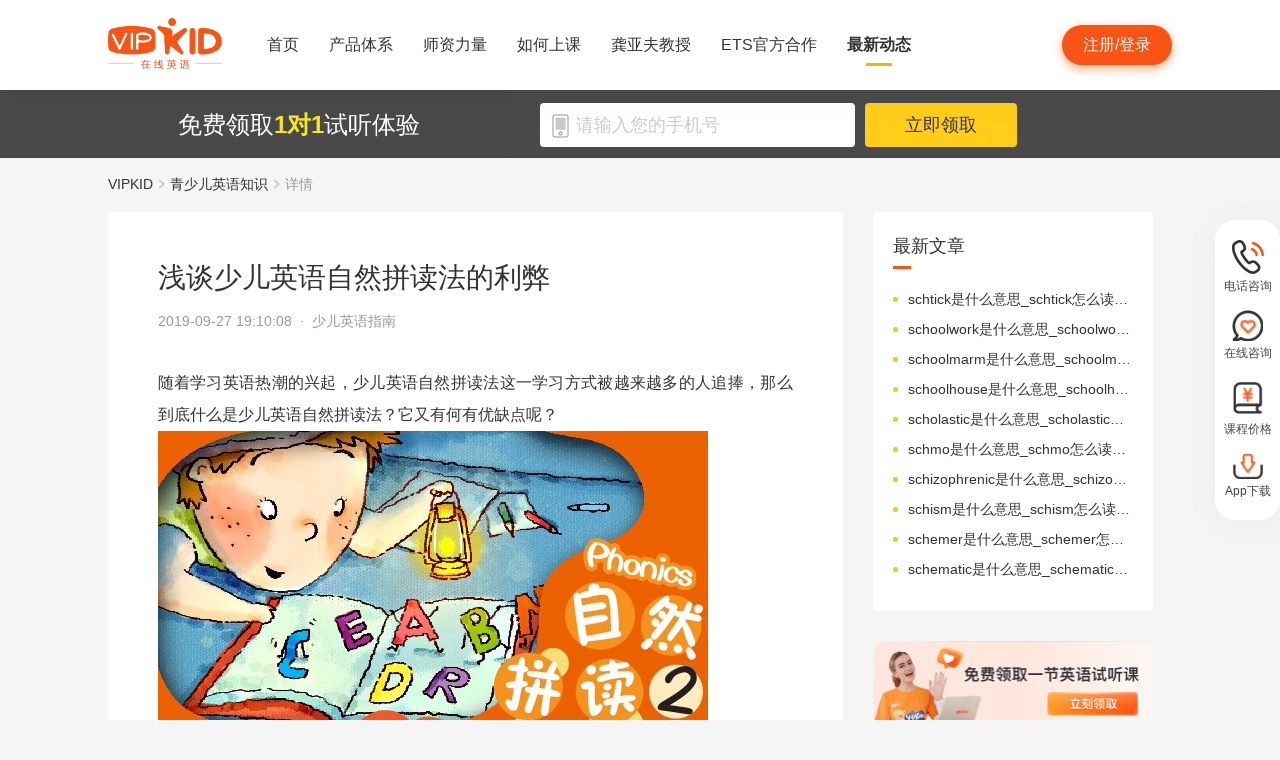

--- FILE ---
content_type: text/html; charset=utf-8
request_url: https://www.vipkid.com.cn/posts/9651.html
body_size: 18883
content:
<!DOCTYPE html><html lang="zh-CN"><head><meta http-equiv="content-type" content="text/html;charset=utf-8"><meta name="viewport" content="width=device-width,minimum-scale=1,maximum-scale=1,user-scalable=no,initial-scale=1"><meta http-equiv="X-UA-Compatible" content="ie=edge"><meta name="mobile-agent" content="format=html5;url=https://mobile.vipkid.com.cn/posts/9651.html"><meta name="keywords" content="浅谈少儿英语自然拼读法的利弊"><meta name="description" content="随着学习英语热潮的兴起，少儿英语自然拼读法这一学习方式被越来越多的人追捧，那么到底什么是少儿英语自然拼读法？它又有何有优缺点呢？
首先我们了解一下什么是自然拼读法"><title>浅谈少儿英语自然拼读法的利弊 - VIPKID在线青少儿英语</title><link href="//fe-static.vipkid.com.cn/img/shortcut_icon/logo-5c17ed795c.gif" type="image/x-icon" rel="shortcut icon"><link rel="alternate" media="only screen and (max-width: 640px)" href="https://mobile.vipkid.com.cn/posts/9651.html"><link rel="stylesheet" href="//s.vipkidstatic.com/fe-static/parent/panda/web/home/css/home_4361d830.css"><script src="https://msite.baidu.com/sdk/c.js?appid=1618169318228569"></script><script>var _hmt = _hmt || [];
    (function () {
      var hm = document.createElement("script");
      hm.src = "https://hm.baidu.com/hm.js?d1fa96110dac1259f308dc2a4ee70e03";
      var s = document.getElementsByTagName("script")[0];
      s.parentNode.insertBefore(hm, s);
    })();</script><link rel="icon" href="//s.vipkidstatic.com/fe-static/phoebe-seo/logo.gif"><link href="//s.vipkidstatic.com/fe-static/phoebe-seo/assets/seo/css/seo-pc-detail-7d64db6b7f4da91caf4a.min.css" rel="stylesheet"><script>window.__INITIAL_STATE__ = '[base64]'</script></head><body><div data-server-rendered="true" class="wrapper" id="app"><div class="header-box"><div id="headerEmpty" class="header-empty"></div><div id="headerInfoPc" class="header-info-pc header-box-fixed"><div class="header-info clearfix width-visual margin-auto"><div class="vipkid fl"><a href="/"><img src="//s.vipkidstatic.com/fe-static/phoebe-seo/assets/seo/img/newLogo-07b5efa7.png" alt="VIPKID在线少儿英语"></a></div><ul class="banner clearfix fl"><li class="toggle sy"><a href="/web/home"><span>首页</span><i></i></a></li><li class="toggle classSystem kctx"><a href="/web/advantage"><span>产品体系</span><i></i></a><div class="menu-box"><a href="/web/ai" class="zxai">VIPKID AI语言思维</a><a href="/web/culture" class="whsy">VIPKID 双语文化素养</a><a href="/web/bigstar" class="dkyy">VIPKID 大咖成人英语</a><a href="https://www.bobbyen.com/" class="bbxq">VIPKID 波比星球启蒙</a><a href="/web/internationaleducation" class="internationaleducation">VIPKID 国际教育</a></div></li><li class="toggle szll"><a href="/web/teacher"><span>师资力量</span><i></i></a></li><li class="toggle rhsk"><a href="/web/step"><span>如何上课</span><i></i></a></li><li class="toggle professor"><a href="/web/professor"><span>龚亚夫教授</span><i></i></a></li><li class="toggle ets"><a href="/web/ets"><span>ETS官方合作</span><i></i></a></li><li class="toggle zxdt active"><a href="/web/aboutus"><span>最新动态</span><i></i></a></li></ul><div class="login-apply fr"><div id="registerHeaderBtn" class="apply">注册/登录</div></div></div></div><div class="header-info-ipad"><div id="navBoxIpad" class="header-top clearfix"><div id="navBtn" class="nav-btn fl"><i></i><i></i><i></i></div><div class="vipkid fl"><a href="/"><img src="//s.vipkidstatic.com/fe-static/phoebe-seo/assets/seo/img/newLogo-07b5efa7.png" alt="VIPKID在线少儿英语"></a></div><div class="login-apply fr"><div id="padRegisterHeaderBtn" class="apply">注册/登录</div></div></div><div id="navLiderLeft" class="header-left"><ul class="banner"><li class="toggle sy active"><a href="/"><span>首页</span><i></i></a></li><li class="toggle classSystem kctx"><a href="/web/advantage"><span>产品体系</span><i></i></a><div class="menu-box"><a href="/web/ai" class="zxai">VIPKID AI语言思维</a><a href="/web/culture" class="whsy">VIPKID 双语文化素养</a><a href="/web/bigstar" class="dkyy">VIPKID 大咖成人英语</a><a href="https://www.bobbyen.com/" class="bbxq">VIPKID 波比星球启蒙</a><a href="/web/internationaleducation" class="internationaleducation">VIPKID 国际教育</a></div></li><li class="toggle szll"><a href="/web/teacher"><span>师资力量</span><i></i></a></li><li class="toggle rhsk"><a href="/web/step"><span>如何上课</span><i></i></a></li><li class="toggle professor"><a href="/web/professor"><span>龚亚夫教授</span><i></i></a></li><li class="toggle ets"><a href="/web/ets"><span>ETS官方合作</span><i></i></a></li><li class="toggle zxdt"><a href="/web/aboutus"><span>最新动态</span><i></i></a></li></ul></div></div></div><div id="sectionBottomSeo" class="section-bottom header-login-wrapper active"><div class="bottom-con clearfix width-visual"><p class="fl">免费领取<span>1对1</span>试听体验</p><div class="register fl clearfix"><div class="box fl"><img src="[data-uri]" class="tel"><input id="js-mobile-headlogin" type="text" placeholder="请输入您的手机号" maxlength="11" value="" class="registerAuditions"><!----></div><div class="btn fl registered-auditions-bottom">立即领取</div></div></div></div><div class="breadcrumb"><span><!----><a href="//www.vipkid.com.cn">VIPKID</a></span><span><img src="//s.vipkidstatic.com/fe-static/phoebe-seo/assets/seo/img/icon-a26534a7.png" class="breadcrumb__icon"><a href="/posts/list/1.html">青少儿英语知识</a></span><span><img src="//s.vipkidstatic.com/fe-static/phoebe-seo/assets/seo/img/icon-a26534a7.png" class="breadcrumb__icon"><span>详情</span></span></div><div id="second-popup-con" class="teacher-wechat-popup-con" style="display:none;"><div class="teacher-wechat-mask"></div> <div id="teacher-wechat-window-assistant" class="teacher-wechat-window"><div class="teacher-wechat-header"><div class="teacher-wechat-title">
        添加助教老师微信
      </div> <div class="teacher-wechat-subtitle">
        请您务必添加以免遗漏福利礼包
      </div></div> <div class="teacher-wechat-content"><div class="teacher-wechat-qrcode"><img src="//s.vipkidstatic.com/fe-static/phoebe-seo/assets/seo/img/default-qrcode-0c2483ec.png" alt="二维码"></div> <div class="teacher-wechat-tips">
        您可获得以下福利
      </div> <div class="teacher-wechat-benefits"><div class="benefit-item"><div class="benefit-number">
            30节
          </div> <div class="benefit-desc">
            亲子外教口语课
          </div></div> <div class="benefit-item"><div class="benefit-number">
            10G
          </div> <div class="benefit-desc">
            英语电子版资料
          </div></div></div></div> <div class="teacher-wechat-btn">
      确认
    </div></div> <div id="teacher-wechat-window-assistant-lp" class="teacher-wechat-window" style="display:none;"><div class="teacher-wechat-header"><div class="teacher-wechat-title">
        添加助教老师微信
      </div> <div class="teacher-wechat-subtitle">
        请您务必添加以免遗漏福利礼包
      </div></div> <div class="teacher-wechat-content"><div class="teacher-wechat-qrcode"><img src="//s.vipkidstatic.com/fe-static/phoebe-seo/assets/seo/img/default-qrcode-lp-d27caae3.png" alt="二维码"></div> <div class="teacher-wechat-tips">
        您可获得以下福利
      </div> <div class="teacher-wechat-benefits"><div class="benefit-item"><div class="benefit-number">
            30节
          </div> <div class="benefit-desc">
            亲子外教口语课
          </div></div> <div class="benefit-item"><div class="benefit-number">
            10G
          </div> <div class="benefit-desc">
            英语电子版资料
          </div></div></div></div> <div class="teacher-wechat-btn">
      确认
    </div></div> <div id="teacher-wechat-window-director" class="teacher-wechat-window" style="display:none;"><div class="teacher-wechat-header"><div class="teacher-wechat-title">
        添加班主任老师微信
      </div></div> <div class="teacher-wechat-content"><div class="teacher-wechat-qrcode"><img id="qrcode-img" src="//s.vipkidstatic.com/fe-static/phoebe-seo/assets/seo/img/default-qrcode-lp-d27caae3.png" alt="二维码"></div> <div class="teacher-wechat-tips-lp">
        立即微信扫码添加
      </div> <div class="teacher-wechat-benefits-lp"><div class="benefit-item"><div class="benefit-number-lp">
            及时了解孩子
          </div> <div class="benefit-desc-lp">
            学情报告
          </div></div> <div class="benefit-item"><div class="benefit-number-lp">
            及时解答各种
          </div> <div class="benefit-desc-lp">
            疑难问题
          </div></div></div></div> <div class="teacher-wechat-btn">
      确认
    </div></div></div><div class="content-wrapper"><div class="content"><div class="article"><h1 title="浅谈少儿英语自然拼读法的利弊" class="title">浅谈少儿英语自然拼读法的利弊</h1><div class="sub_title">2019-09-27 19:10:08&nbsp;&nbsp;·&nbsp;&nbsp;<span>少儿英语指南</span></div><div id="js_article" class="rich_media"><div class="rich_media_inner"><div id="page-content" class="rich_media_area_primary"><div class="rich_media_area_primary_inner"><div id="img-content"><h2 id="activity-name" class="rich_media_title">浅谈少儿英语自然拼读法的利弊</h2><div id="js_content" class="rich_media_content"><p>随着学习英语热潮的兴起，少儿英语自然拼读法这一学习方式被越来越多的人追捧，那么到底什么是少儿英语自然拼读法？它又有何有优缺点呢？</p><p class="ql-align-center"><img src="https://img.vipkidstatic.com/ug/img/0444c3d6e3df4a74a1822ef5b460b19e1569576608.jpeg" alt="浅谈少儿英语自然拼读法的利弊"></p><p>首先我们了解一下什么是自然拼读法，这其实是国外教育经常使用的最有效最基础的教学方法，这种方法主要是以英语为母语的孩子学习英语拼音和拼写并提高其阅读理解能力的一种方法，同时也是以英语为第二语言的国家的孩子学习英语的发音和英文字母的拼写的一种方法，是目前国际上比较流行的一种教学方法，也是众多教育机构竞相推崇的一种教学方法。有教育实践证明自然拼读法确实能提高孩子学习英语的效率，即只要掌握了基本的字母组合和基本发音，就能读出正确的发音。同时呢，自然拼读法还提高了少儿的听力和口语能力，让孩子不再学习“哑巴英语”，根据教师教授的发音，孩子可以自行拼写。</p><p><br></p><p>但现在确实也存在一些问题，如目前各教育机构水平良莠不齐，教学质量也令人堪忧，没有专业的老师带领和指导，自然拼读法根本达不到应有的效果。所以家长在选择教育机构时要选择有资质，有强大师资力量的培训机构，切不可盲目跟风，要谨慎对待。</p><p><br></p><p>另外，家长要知道自然拼读法并不是万能的，不可以代替传统的音标学习，有些规模较小，专业性较差的小机构会以“自然拼读法可代替音标”为噱头招生，家长切勿中招，音标是基础，不可不学。虽说自然拼读法的覆盖率高达80%，但其发音较为复杂，加之若教师本身发音不准会给孩子未来的学习之路埋下隐患，所以一定要选择一个好的老师。总之，自然拼读法还是利大于弊的，只要合理运用效果一定事半功倍。</p></div></div></div></div></div></div></div><div class="seo-box"><!----><div class="previous"><span>上一篇</span><a href="/posts/9652.html" title="小学英语学习，打下良好基础" class="link">小学英语学习，打下良好基础</a></div><div class="next"><span>下一篇</span><a href="/posts/9650.html" title="如何提升小学英语听力的能力。" class="link">如何提升小学英语听力的能力。</a></div></div><div class="seo-box"><h2>版权声明</h2><p>本站提供的网络服务中包含的任何文本、图片、图形、音视频等原创性内容和资料均受版权、商标或其他法律的保护，未经相关权利人同意，任何人不得在任何媒体直接或间接予以发布、播放、通过信息网络传播、改编、汇编、出于播放或发布目的改写或复制发行或者用于任何商业目的。</p><p>同时本站尊重原创，支持版权保护，承诺积极打击版权侵权行为。</p><p>若您认为本网站所提供的任何内容侵犯了您的版权或其他权利，请与本站联系，本站将予以删除等处理。侵权投诉通道：IP@vipkid.com.cn ，请您在投诉邮件中写明如下信息：</p><p>（1）被诉侵权的内容或文章的链接；</p><p>（2）您对该等内容或文章享有版权的证明资料；</p><p>（3）您的联系方式。我站会在接受到您的通知邮件后十四个工作日予以答复和处理。</p></div><div class="seo-box"><h2>相关推荐</h2><ul class="seo-list"><li><a href="/posts/9652.html" title="小学英语学习，打下良好基础">小学英语学习，打下良好基础</a></li><li><a href="/posts/9653.html" title="小学英语口语对于青少儿的重要性">小学英语口语对于青少儿的重要性</a></li><li><a href="/posts/9654.html" title="英语在线教育提高成绩的秘诀">英语在线教育提高成绩的秘诀</a></li><li><a href="/posts/9655.html" title="儿童学英语如何创造语言环境？">儿童学英语如何创造语言环境？</a></li><li><a href="/posts/9656.html" title="儿童英语学习班优势有哪些？">儿童英语学习班优势有哪些？</a></li><li><a href="/posts/9650.html" title="如何提升小学英语听力的能力。">如何提升小学英语听力的能力。</a></li><li><a href="/posts/9649.html" title="三年级英语口语练习哪家好？">三年级英语口语练习哪家好？</a></li><li><a href="/posts/9648.html" title="英语在线一对一，学习英语的好帮手">英语在线一对一，学习英语的好帮手</a></li><li><a href="/posts/9647.html" title="英语入门学习不可或缺的方法">英语入门学习不可或缺的方法</a></li><li><a href="/posts/9646.html" title="幼儿英语教学课程英语学习的开端">幼儿英语教学课程英语学习的开端</a></li></ul></div></div><div class="aside"><div class="aside-list"><h2>最新文章</h2><ul class="column-1"><li><a href="/posts/25788.html" title="schtick是什么意思_schtick怎么读_音标ʃtɪk">schtick是什么意思_schtick怎么读_音标ʃtɪk</a></li><li><a href="/posts/25787.html" title="schoolwork是什么意思_schoolwork怎么读_音标ˈsku-lˌwɜ-k">schoolwork是什么意思_schoolwork怎么读_音标ˈsku-lˌwɜ-k</a></li><li><a href="/posts/25786.html" title="schoolmarm是什么意思_schoolmarm怎么读_音标ˈsku-lmɑ-m">schoolmarm是什么意思_schoolmarm怎么读_音标ˈsku-lmɑ-m</a></li><li><a href="/posts/25785.html" title="schoolhouse是什么意思_schoolhouse怎么读_音标ˈsku-lhaʊs">schoolhouse是什么意思_schoolhouse怎么读_音标ˈsku-lhaʊs</a></li><li><a href="/posts/25784.html" title="scholastic是什么意思_scholastic怎么读_音标skəˈlæstɪk">scholastic是什么意思_scholastic怎么读_音标skəˈlæstɪk</a></li><li><a href="/posts/25783.html" title="schmo是什么意思_schmo怎么读_音标ʃməʊ">schmo是什么意思_schmo怎么读_音标ʃməʊ</a></li><li><a href="/posts/25782.html" title="schizophrenic是什么意思_schizophrenic怎么读_音标ˌskɪtsəˈfrenɪk">schizophrenic是什么意思_schizophrenic怎么读_音标ˌskɪtsəˈfrenɪk</a></li><li><a href="/posts/25781.html" title="schism是什么意思_schism怎么读_音标ˈskɪzəm">schism是什么意思_schism怎么读_音标ˈskɪzəm</a></li><li><a href="/posts/25780.html" title="schemer是什么意思_schemer怎么读_音标ˈski-mə(r)">schemer是什么意思_schemer怎么读_音标ˈski-mə(r)</a></li><li><a href="/posts/25779.html" title="schematic是什么意思_schematic怎么读_音标ski-ˈmætɪk">schematic是什么意思_schematic怎么读_音标ski-ˈmætɪk</a></li></ul></div><img src="//s.vipkidstatic.com/fe-static/phoebe-seo/assets/seo/img/rightRegister-fea2e08c.png" alt="免费领取试听课" class="register-banner" data-v-6c962952=""><div class="aside-list"><h2>热门文章</h2><ul class="column-1"><li><a href="/posts/13651.html" title="少儿英语启蒙：从简单日常对话开始">少儿英语启蒙：从简单日常对话开始</a></li><li><a href="/posts/14586.html" title="对教学平台的英语动画片观赏？">对教学平台的英语动画片观赏？</a></li><li><a href="/posts/14606.html" title="儿童英语词汇记忆的有效策略？">儿童英语词汇记忆的有效策略？</a></li><li><a href="/posts/14519.html" title="创建个人词汇卡片来帮助记忆？">创建个人词汇卡片来帮助记忆？</a></li><li><a href="/posts/15027.html" title="VIPKID 批改如何助力写作质变？">VIPKID 批改如何助力写作质变？</a></li><li><a href="/posts/15094.html" title="VIPKID 如何科学讲解英语从句？">VIPKID 如何科学讲解英语从句？</a></li><li><a href="/posts/15114.html" title="VIPKID 如何培养孩子紧急英语能力？">VIPKID 如何培养孩子紧急英语能力？</a></li><li><a href="/posts/15165.html" title="VIPKID 如何通过餐厅点餐教学提升少儿英语应用能力？">VIPKID 如何通过餐厅点餐教学提升少儿英语应用能力？</a></li><li><a href="/posts/15192.html" title="VIPKID 如何用酒店场景革新英语教学？">VIPKID 如何用酒店场景革新英语教学？</a></li><li><a href="/posts/15219.html" title="VIPKID 如何用英语日记培养国际化人才？">VIPKID 如何用英语日记培养国际化人才？</a></li></ul></div><div class="aside-list"><h2>精选文章</h2><ul class="column-1"><li><a href="/posts/14671.html" title="儿童英语手工：制作彩色纸鱼？">儿童英语手工：制作彩色纸鱼？</a></li><li><a href="/posts/20215.html" title="ganges是什么意思_ganges怎么读_音标ˈɡændʒi-z">ganges是什么意思_ganges怎么读_音标ˈɡændʒi-z</a></li><li><a href="/posts/7269.html" title="know是什么意思_know翻译_读音_用法_翻译">know是什么意思_know翻译_读音_用法_翻译</a></li><li><a href="/posts/14010.html" title="探究 VIPKID 课程的孩子参与度">探究 VIPKID 课程的孩子参与度</a></li><li><a href="/posts/181.html" title="出生3个月就接触英语的孩子，你猜后来怎么样？">出生3个月就接触英语的孩子，你猜后来怎么样？</a></li><li><a href="/posts/4045.html" title="《太阳公公和圆圆的月亮》绘本简介">《太阳公公和圆圆的月亮》绘本简介</a></li><li><a href="/posts/17447.html" title="少儿英语编程与逻辑思维训练？">少儿英语编程与逻辑思维训练？</a></li><li><a href="/posts/1600.html" title="少儿英语学习有哪些规律">少儿英语学习有哪些规律</a></li><li><a href="/posts/5273.html" title="《小馒和他的面团家族》绘本简介">《小馒和他的面团家族》绘本简介</a></li><li><a href="/posts/15058.html" title="VIPKID 如何革新英语时态训练方法？">VIPKID 如何革新英语时态训练方法？</a></li></ul></div><div class="aside-list"><h2>热搜推荐</h2><ul class="column-2"><li><a href="https://www.vipkid.com." title="少儿英语">少儿英语</a></li><li><a href="https://www.vipkid.com.cn" title="少儿英语在线">少儿英语在线</a></li><li><a href="https://www.vipkid.com.cn" title="儿童在线英语">儿童在线英语</a></li><li><a href="https://www.vipkid.com.cn" title="在线少儿英语">在线少儿英语</a></li><li><a href="https://www.vipkid.com.cn/posts/1089.html" title="幼儿早教英文">幼儿早教英文</a></li><li><a href="https://www.vipkid.com.cn/posts/1156.html" title="宝宝学英语早教">宝宝学英语早教</a></li><li><a href="https://www.vipkid.com.cn/posts/1552.html" title="音标发音在线试听">音标发音在线试听</a></li><li><a href="https://www.vipkid.com.cn/posts/7886.html" title="幼儿英语兴趣班">幼儿英语兴趣班</a></li><li><a href="https://www.vipkid.com.cn/posts/8964.html" title="外教英语一对一">外教英语一对一</a></li><li><a href="https://www.vipkid.com.cn/posts/8766.html" title="儿童英语哪个好">儿童英语哪个好</a></li></ul></div></div></div><div class="right-fixed-wrapper" data-v-7f434e1c=""><ul class="right-fixed-list" data-v-7f434e1c=""><li class="right-fixed-item" data-v-7f434e1c=""><img src="//s.vipkidstatic.com/fe-static/phoebe-seo/assets/seo/img/tel-7f5c7e21.png" class="right-fixed-icon" data-v-7f434e1c=""><span class="right-fixed-label" data-v-7f434e1c="">电话咨询</span><div class="right-fixed-tips" data-v-7f434e1c=""><div class="right-fixed-tips-text" data-v-7f434e1c="">客服热线：95175100</div><img src="//s.vipkidstatic.com/fe-static/phoebe-seo/assets/seo/img/arrow02-54766d45.png" class="right-fixed-arrow" data-v-7f434e1c=""></div></li><li class="right-fixed-item" data-v-7f434e1c=""><img src="//s.vipkidstatic.com/fe-static/phoebe-seo/assets/seo/img/xinxi-f5d9ec85.png" class="right-fixed-icon" data-v-7f434e1c=""><span class="right-fixed-label" data-v-7f434e1c="">在线咨询</span><div class="right-fixed-qrcode" data-v-7f434e1c=""><img src="https://dl.vipkidstatic.com/prt/static/common/1724321262714/zaixianzixun.png" class="right-fixed-qrcode-img" data-v-7f434e1c=""><img src="//s.vipkidstatic.com/fe-static/phoebe-seo/assets/seo/img/arrow01-8cfe0221.png" class="right-fixed-arrow" data-v-7f434e1c=""></div></li><li class="right-fixed-item" data-v-7f434e1c=""><img src="https://dl.vipkidstatic.com/prt/static/common/1724321038383/price-icon.png" class="right-fixed-icon" data-v-7f434e1c=""><span class="right-fixed-label" data-v-7f434e1c="">课程价格</span><div class="right-fixed-qrcode" data-v-7f434e1c=""><img src="https://dl.vipkidstatic.com/prt/static/common/1724312334443/qywx.png" class="right-fixed-qrcode-img" data-v-7f434e1c=""><img src="//s.vipkidstatic.com/fe-static/phoebe-seo/assets/seo/img/arrow01-8cfe0221.png" class="right-fixed-arrow" data-v-7f434e1c=""></div></li><li class="right-fixed-item" data-v-7f434e1c=""><img src="//s.vipkidstatic.com/fe-static/phoebe-seo/assets/seo/img/download-ab3a4e61.png" class="right-fixed-icon" data-v-7f434e1c=""><span class="right-fixed-label" data-v-7f434e1c="">App下载</span></li></ul></div><div id="goBackBtn" class="scroll-top-fixed-img" style="display:none;"><div class="back"><img src="[data-uri]" alt=""></div></div><!----><div class="footer" data-v-c32a6b6e=""><div class="footer-info clearfix width-visual" data-v-c32a6b6e=""><ul class="authentication fl" data-v-c32a6b6e=""><li data-v-c32a6b6e=""><a href="http://www.itrust.org.cn/Home/Index/wx_certifi/wm/1805016993" data-v-c32a6b6e=""><img src="//s.vipkidstatic.com/fe-static/parent/panda/web/plugs/footer/img/renzheng_d14867a5.png" data-v-c32a6b6e=""></a></li><li data-v-c32a6b6e=""><a href="http://www.315online.com.cn/member/315150028.html" data-v-c32a6b6e=""><img src="//s.vipkidstatic.com/fe-static/parent/panda/web/plugs/footer/img/jiaoyi_df96bb77.png" data-v-c32a6b6e=""></a></li><li data-v-c32a6b6e=""><a href="javascript:;" data-v-c32a6b6e=""><img src="[data-uri]" data-v-c32a6b6e=""></a></li><li data-v-c32a6b6e=""><a href="/inforcertification" data-v-c32a6b6e=""><img src="[data-uri]" data-v-c32a6b6e=""></a></li></ul><div class="copyright fl color-main" data-v-c32a6b6e=""><p class="copy" data-v-c32a6b6e=""><span data-v-c32a6b6e="">© VIPKID 京ICP证 150842号</span><a href="http://www.beian.gov.cn/portal/registerSystemInfo?recordcode=11010502037381" target="_blank" data-v-c32a6b6e=""><img src="https://image.vipkid.com.cn/market/file/1539606525093-policeEmblem.png" class="icon" data-v-c32a6b6e="">京公网安备 11010502037381号</a><a href="http://www.beian.miit.gov.cn" target="_blank" data-v-c32a6b6e="">京ICP备14002500号-1</a><span data-v-c32a6b6e="">北京大米科技有限公司</span></p><p class="permit" data-v-c32a6b6e=""><a href="/businesslicenseone" data-v-c32a6b6e=""><span data-v-c32a6b6e="">出版物经营许可证(京零)字第海170127号</span></a><a href="/businesslicensethree" data-v-c32a6b6e=""><span data-v-c32a6b6e="">广播电视节目制作经营许可证(京)字第08921号</span></a><a href="/businesslicensetwo" data-v-c32a6b6e=""><span class="yingye" data-v-c32a6b6e="">营业执照</span></a><a href="/web/promise?_vts=teacher" data-v-c32a6b6e=""><span class="yingye" data-v-c32a6b6e="">教师信息公示</span></a></p><p class="permit" data-v-c32a6b6e=""><span data-v-c32a6b6e="">违法和不良信息举报电话：95753</span><span data-v-c32a6b6e="">违法和不良信息/涉未成年人有害信息举报邮箱：VKreport@vipkid.com.cn</span><a href="https://www.12377.cn" target="_blank" data-v-c32a6b6e=""><span data-v-c32a6b6e="">网上有害信息举报专区</span></a><a href="/web/promise" target="_blank" data-v-c32a6b6e=""><span class="yingye" data-v-c32a6b6e="">备案内容承诺公示</span></a></p></div><div class="copyright-ipad fl color-main" data-v-c32a6b6e=""><p class="copy" data-v-c32a6b6e=""><span data-v-c32a6b6e="">© VIPKID 京ICP证 150842号</span><a href="http://www.beian.gov.cn/portal/registerSystemInfo?recordcode=11010502037381" target="_blank" data-v-c32a6b6e=""><img src="https://image.vipkid.com.cn/market/file/1539606525093-policeEmblem.png" class="icon" data-v-c32a6b6e="">京公网安备 11010502037381号</a><span data-v-c32a6b6e="">北京大米科技有限公司</span></p><p class="chuban" data-v-c32a6b6e=""><a href="/businesslicenseone" data-v-c32a6b6e=""><span data-v-c32a6b6e="">出版物经营许可证(京零)字第海170127号</span></a><span data-v-c32a6b6e="">广播电视节目制作经营许可证(京)字第08921号</span><a href="/businesslicensetwo" class="yangyelian" data-v-c32a6b6e=""><span class="yingye" data-v-c32a6b6e="">营业执照</span></a><a href="/web/promise?_vts=teacher" data-v-c32a6b6e=""><span class="yingye" data-v-c32a6b6e="">教师信息公示</span></a></p><p class="permit" data-v-c32a6b6e=""><span data-v-c32a6b6e="">违法和不良信息举报电话 95753</span><span data-v-c32a6b6e="">违法和不良信息/涉未成年人有害信息举报邮箱：VKreport@vipkid.com.cn</span><a href="https://www.12377.cn" target="_blank" data-v-c32a6b6e=""><span data-v-c32a6b6e="">网上有害信息举报专区</span></a><a href="/web/promise" target="_blank" data-v-c32a6b6e=""><span class="yingye" data-v-c32a6b6e="">备案内容承诺公示</span></a></p></div><div class="country fr" data-v-c32a6b6e=""><div class="china" data-v-c32a6b6e="">中国<img src="[data-uri]" class="china-img" data-v-c32a6b6e=""></div><div class="national-ul" data-v-c32a6b6e=""><ul data-v-c32a6b6e=""><li data-v-c32a6b6e=""><a href="https://www.vipkid.com?vk_fromcode=US" class="clearfix" data-v-c32a6b6e=""><span class="fl" data-v-c32a6b6e="">United States</span></a></li><li data-v-c32a6b6e=""><a href="https://kr.vipkid.com?vk_fromcode=KR" class="clearfix" data-v-c32a6b6e=""><span class="fl" data-v-c32a6b6e="">한국</span></a></li><li data-v-c32a6b6e=""><a href="https://vipkid.com.cn?vk_fromcode=CN" class="clearfix" data-v-c32a6b6e=""><span class="fl" data-v-c32a6b6e="">中国</span></a></li></ul></div></div></div></div></div><script>var config = { show_log: !1, name: "sa", server_url: "https://sensorsdata.vipkid.com/sa?project=misc" }; window.sensorsDataAnalytic201505 = config.name, window.sa = { _q: [], _t: 1 * new Date, para: config };</script><script src="https://dl.vipkidstatic.com/prt/static/tools/upload/YEqZKO4vgyJp0.js"></script><script>(function () {
      var bp = document.createElement('script');
      var curProtocol = window.location.protocol.split(':')[0];

      if (curProtocol === 'https') {
        bp.src = 'https://zz.bdstatic.com/linksubmit/push.js';
      }
      else {
        bp.src = 'http://push.zhanzhang.baidu.com/push.js';
      }
      var s = document.getElementsByTagName("script")[0];
      s.parentNode.insertBefore(bp, s);
    })();</script><script src="https://dl.vipkidstatic.com/prt/static/tools/upload/BBOxxAnENYAXX.js"></script><script src="https://s.vipkidstatic.com/fe-static/parent/panda/web/common/base_6817c88e.js"></script><script src="//s.vipkidstatic.com/fe-static/parent/panda/web/step/js/step_c2c88050.js"></script><script src="https://tag.baidu.com/vcard/v.js?siteid=6881039&amp;url=https%3A%2F%2Fmobile.vipkid.com.cn%2F&amp;source=&amp;rnd=682294213&amp;hm=1" charset="utf-8"></script><script src="//hm.baidu.com/hm.js?d1fa96110dac1259f308dc2a4ee70e03"></script><script src="//s.vipkidstatic.com/fe-static/phoebe-seo/assets/seo/js/seo-pc-detail-e2798f3c5fdd46df6764.js"></script></body></html>

--- FILE ---
content_type: text/javascript
request_url: https://dl.vipkidstatic.com/prt/static/tools/upload/BBOxxAnENYAXX.js
body_size: 414
content:
"use strict";document.domain=getHostInfo().domain;var IM_PC_URL=getHostInfo().url;var messageInfo={routeSkill:"imittest_zixun",channelData:{equipment:"PC"},chatWidth:360,chatHeight:540};window.addEventListener("load",init);window.addEventListener("message",function(event){var origin=event.origin||event.originalEvent.origin;if(origin!=IM_PC_URL){return}switch(event.data.chatWindow){case"close":setClass("remove");break;case"hide":setClass("hide");break}},false);function init(){var iframeWrapper=document.createElement("div");iframeWrapper.setAttribute("id","iframeWrapper");document.body.appendChild(iframeWrapper);setClass("hide");var IMDomArray=document.querySelectorAll(".js-online-service");Array.prototype.forEach.call(IMDomArray,function(item){item.addEventListener("click",initCreatFrame)})}function initCreatFrame(){var iframeChat=document.getElementById("iframeChat");if(iframeChat&&iframeChat.style.display=="none"){setClass("show")}else{if(iframeChat&&iframeChat.style.display=="block"){setClass("hide")}else{var iframeWrapper=document.getElementById("iframeWrapper");var _iframeChat=document.createElement("iframe");_iframeChat.src=IM_PC_URL+"/ittest";_iframeChat.setAttribute("frameborder",0);_iframeChat.setAttribute("id","iframeChat");_iframeChat.setAttribute("style","display:block;");iframeWrapper.appendChild(_iframeChat);setClass("show");_iframeChat.onload=function(){this.contentWindow.postMessage(messageInfo,IM_PC_URL)}}}}function setClass(flag){var iframeWrapper=document.getElementById("iframeWrapper");var iframeChat=document.getElementById("iframeChat");if(flag==="hide"){iframeWrapper.setAttribute("style","display:none;");iframeChat&&(iframeChat.style.display="none")}else{if(flag==="show"){iframeWrapper.setAttribute("style","display:block;");iframeChat.style.display="block"}else{if(flag==="remove"){iframeWrapper.setAttribute("style","display:none;");iframeChat.remove()}}}}function getCookie(){var cookieArr=document.cookie.split(";");var cookieObj={};cookieArr.forEach(function(item){var itemArr=item.split("=");cookieObj[itemArr[0].trim()]=itemArr[1].trim()});return cookieObj};function getHostInfo(){var obj={domain:{dev:"vipkid-qa.com.cn",pre:"vipkid.com.cn",online:"vipkid.com.cn"},url:{dev:"http://stage-multi-im-chat.vipkid-qa.com.cn",pre:"https://pre-multi-im-chat.vipkid.com.cn",online:"https://multi-im-chat.vipkid.com.cn"}};var host=window.location.host;var returnObj={};if(host==="www.vipkid.com.cn"){returnObj.domain=obj.domain.online;returnObj.url=obj.url.online}else{if(host==="pre-www.vipkid.com.cn"){returnObj.domain=obj.domain.pre;returnObj.url=obj.url.pre}else{returnObj.domain=obj.domain.dev;returnObj.url=obj.url.dev}}return returnObj};